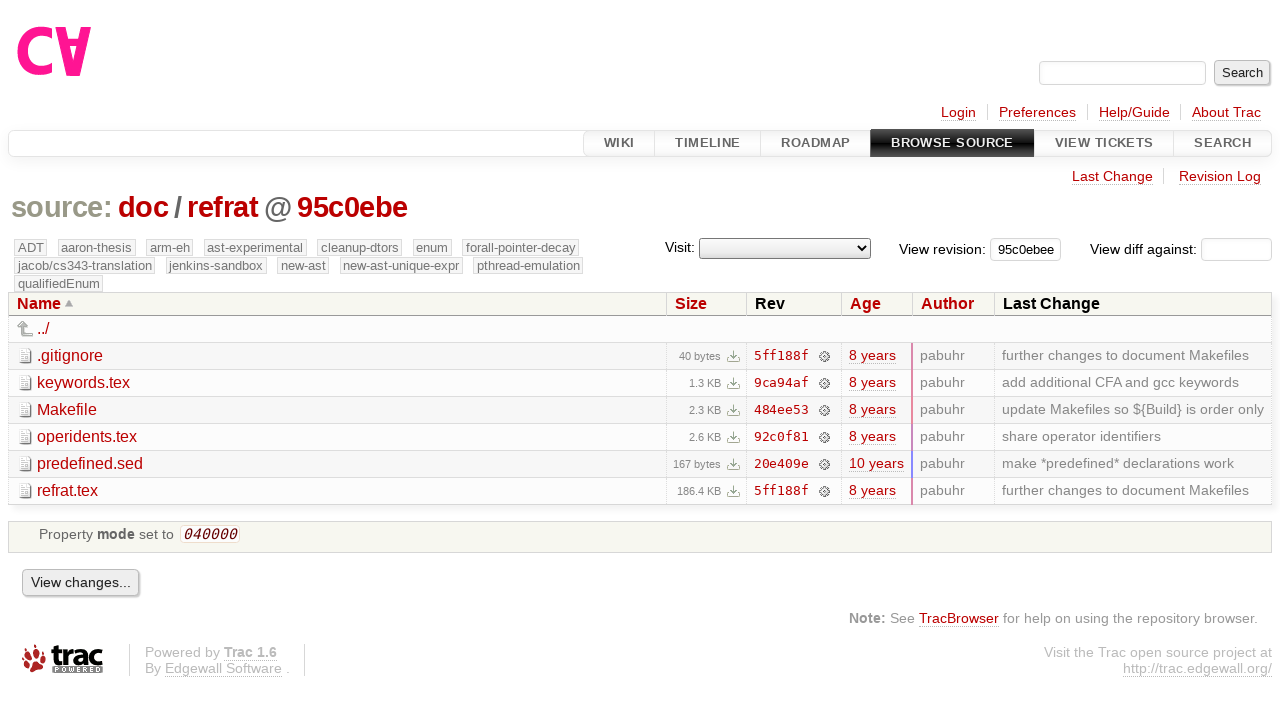

--- FILE ---
content_type: text/html;charset=utf-8
request_url: https://cforall.uwaterloo.ca/trac/browser/doc/refrat?rev=95c0ebee0e1ff960727e2faab025ee2d122fe0d8
body_size: 5325
content:


<!DOCTYPE html>
<html lang="en-US">   <head>
    <!-- # block head (placeholder in theme.html) -->
        <!-- # block head (content inherited from layout.html) -->
    <title>
refrat in doc          – Cforall

    </title>

    <meta http-equiv="Content-Type" content="text/html; charset=UTF-8" />
    <meta http-equiv="X-UA-Compatible" content="IE=edge" />
    <!--[if IE]><script>
        if (/^#__msie303:/.test(window.location.hash))
        window.location.replace(window.location.hash.replace(/^#__msie303:/, '#'));
        </script><![endif]-->

    <link rel="start"  href="/trac/wiki" />
    <link rel="search"  href="/trac/search" />
    <link rel="help"  href="/trac/wiki/TracGuide" />
    <link rel="stylesheet"  href="/trac/chrome/common/css/trac.css" type="text/css" />
    <link rel="stylesheet"  href="/trac/chrome/common/css/browser.css" type="text/css" />
    <link rel="icon"  href="/trac/chrome/common/trac.ico" type="image/x-icon" />
    <link rel="up"  href="/trac/browser/doc?order=name&amp;rev=95c0ebee0e1ff960727e2faab025ee2d122fe0d8" title="Parent directory" />
    <noscript>
      <style>
        .trac-noscript { display: none !important }
      </style>     </noscript>
    <link type="application/opensearchdescription+xml" rel="search"
          href="/trac/search/opensearch"
          title="Search Cforall"/>
    <script src="/trac/chrome/common/js/jquery.js"></script>
    <script src="/trac/chrome/common/js/babel.js"></script>
    <script src="/trac/chrome/common/js/trac.js"></script>
    <script src="/trac/chrome/common/js/search.js"></script>
    <script src="/trac/chrome/common/js/folding.js"></script>
    <script src="/trac/chrome/common/js/expand_dir.js"></script>
    <script src="/trac/chrome/common/js/keyboard_nav.js"></script>
    <script>
      jQuery(function($) {
        $(".trac-autofocus").focus();
        $(".trac-target-new").attr("target", "_blank");
        if ($.ui) { /* is jquery-ui added? */
          $(".trac-datepicker:not([readonly])")
            .prop("autocomplete", "off").datepicker();
          // Input current date when today is pressed.
          var _goToToday = $.datepicker._gotoToday;
          $.datepicker._gotoToday = function(id) {
            _goToToday.call(this, id);
            this._selectDate(id)
          };
          $(".trac-datetimepicker:not([readonly])")
            .prop("autocomplete", "off").datetimepicker();
        }
        $(".trac-disable").disableSubmit(".trac-disable-determinant");
        setTimeout(function() { $(".trac-scroll").scrollToTop() }, 1);
        $(".trac-disable-on-submit").disableOnSubmit();
      });
    </script>
    <!--   # include 'site_head.html' (layout.html) -->
    <!--   end of site_head.html -->
    <!-- # endblock head (content inherited from layout.html) -->


    <meta name="ROBOTS" content="NOINDEX" />
    <script>
      jQuery(function($) {
        $(".trac-toggledeleted").show().click(function() {
                  $(this).siblings().find(".trac-deleted").toggle();
                  return false;
        }).click();
        $("#jumploc input").hide();
        $("#jumploc select").change(function () {
          this.parentNode.parentNode.submit();
        });

          /* browsers using old WebKits have issues with expandDir... */
          var webkit_rev = /AppleWebKit\/(\d+)/.exec(navigator.userAgent);
          if ( !webkit_rev || (521 - webkit_rev[1]).toString()[0] == "-" )
            enableExpandDir(null, $("table.dirlist tr"), {
                action: 'inplace',
                range_min_secs: '63578743160',
                range_max_secs: '63685771893'
            });
      });
    </script>
    <!-- # endblock head (placeholder in theme.html) -->
  </head> 
  <body>
    <!-- # block body (content inherited from theme.html) -->
    <!--   # include 'site_header.html' (theme.html) -->
    <!--   end of site_header.html -->

    <div id="banner">
      <div id="header">
        <a id="logo"
           href="/">
          <img  alt="Cforall" src="/trac/chrome/site/logo.svg" /></a>


      </div>
      <form id="search" action="/trac/search" method="get">
        <div>
          <label for="proj-search">Search:</label>
          <input type="text" id="proj-search" name="q" size="18"
                  value="" />
          <input type="submit" value="Search" />
        </div>
      </form>
          <div id="metanav" class="nav">
      <ul><li  class="first"><a href="/trac/login">Login</a></li><li ><a href="/trac/prefs">Preferences</a></li><li ><a href="/trac/wiki/TracGuide">Help/Guide</a></li><li  class="last"><a href="/trac/about">About Trac</a></li></ul>
    </div>

    </div>
        <div id="mainnav" class="nav">
      <ul><li  class="first"><a href="/trac/wiki">Wiki</a></li><li ><a href="/trac/timeline">Timeline</a></li><li ><a href="/trac/roadmap">Roadmap</a></li><li  class="active"><a href="/trac/browser">Browse Source</a></li><li ><a href="/trac/report">View Tickets</a></li><li  class="last"><a href="/trac/search">Search</a></li></ul>
    </div>


    <div id="main"
         >
      <div id="ctxtnav" class="nav">
        <h2>Context Navigation</h2>
        <ul>
          <li  class="first"><a href="/trac/changeset/484ee5317b3b11ba2ce1258ef73a93ff8a6715c7/doc/refrat">Last Change</a></li>
          <li  class="last"><a href="/trac/log/doc/refrat?rev=95c0ebee0e1ff960727e2faab025ee2d122fe0d8">Revision Log</a></li>
        </ul>
        <hr />
      </div>

      

      

      <!-- # block content (placeholder in theme.html) -->
    <div id="content" class="browser">

      <h1>


<a class="pathentry first" href="/trac/browser?order=name&amp;rev=95c0ebee0e1ff960727e2faab025ee2d122fe0d8"
   title="Go to repository root">source:</a>
<a class="pathentry" href="/trac/browser/doc?order=name&amp;rev=95c0ebee0e1ff960727e2faab025ee2d122fe0d8"
   title="View doc">doc</a><span class="pathentry sep">/</span><a class="pathentry" href="/trac/browser/doc/refrat?order=name&amp;rev=95c0ebee0e1ff960727e2faab025ee2d122fe0d8"
   title="View refrat">refrat</a><span class="pathentry sep">@</span>
<a class="pathentry" href="/trac/changeset/95c0ebee0e1ff960727e2faab025ee2d122fe0d8/"
   title="View changeset 95c0ebe">95c0ebe</a>
<br style="clear: both" />
      </h1>

      <div id="diffrev">
        <form action="/trac/changeset" method="get">
          <div>
            <label title="Show the diff against a specific revision">
              View diff against:
              <input type="text" name="old" size="6"/>
              <input type="hidden" name="old_path" value="/doc/refrat"/>
              <input type="hidden" name="new" value="95c0ebee0e1ff960727e2faab025ee2d122fe0d8"/>
              <input type="hidden" name="new_path" value="/doc/refrat"/>
            </label>
          </div>
        </form>
      </div>

      <div id="jumprev">
        <form action="/trac/browser/doc/refrat" method="get">
          <div>
            <label for="rev"
                   title="Hint: clear the field to view latest revision">
              View revision:</label>
            <input type="text" id="rev" name="rev" value="95c0ebee0e1ff960727e2faab025ee2d122fe0d8"
                   size="6" />
          </div>
        </form>
      </div>

      <div id="jumploc">
        <form action="/trac/browser/doc/refrat" method="get">
          <div class="buttons">
            <label for="preselected">Visit:</label>
            <select id="preselected" name="preselected">
              <option selected="selected"></option>
              <optgroup label="branches">
                <option value="/trac/browser/?rev=a2940184aebc6f80c24f4bcf27314dd18e96cec7">master</option>
                <option value="/trac/browser/?rev=fa2c005cdb7210e3aaf9b1170f05fbc75444ece7">ADT</option>
                <option value="/trac/browser/?rev=f845e8037246bd5e7cd820b02574b6b12a8fa7c0">aaron-thesis</option>
                <option value="/trac/browser/?rev=e8261bb2d5672221f593ba7abb77aa70dd80c822">arm-eh</option>
                <option value="/trac/browser/?rev=62d62db217dc9f917346863faa9d03148d98844f">ast-experimental</option>
                <option value="/trac/browser/?rev=ebc0a8508f37013cbbf949f24358bf6b448d429e">cleanup-dtors</option>
                <option value="/trac/browser/?rev=9f70ab57e9b76f554f66f776331f1a9a40295901">ctor</option>
                <option value="/trac/browser/?rev=1cc4390a9eac2ad86029fdf9cdced2a90cceb75b">deferred_resn</option>
                <option value="/trac/browser/?rev=51a455ce8fcd3dc3440ebf6277727b4f997b7eb1">demangler</option>
                <option value="/trac/browser/?rev=365c8dcbd76a5d6cafc342a140f686a573523fea">enum</option>
                <option value="/trac/browser/?rev=a55649200b5601ebf0ca0b430984b9546e7bed94">forall-pointer-decay</option>
                <option value="/trac/browser/?rev=f80e0218b8bdbe9f5f85bfa8c85ed2fc2c7645ce">gc_noraii</option>
                <option value="/trac/browser/?rev=a3cadfcf7de2a83c2d884dd711e7f82979272284">jacob/cs343-translation</option>
                <option value="/trac/browser/?rev=b5bb4442cf6a35d1075c59910d610592e5d09ca8">jenkins-sandbox</option>
                <option value="/trac/browser/?rev=f4903dfec6bc8667dce33d9e72aacb09998f2836">memory</option>
                <option value="/trac/browser/?rev=13d33a758fd4097ca7b39a0687501ef7853332a1">new-ast</option>
                <option value="/trac/browser/?rev=f95634ee1f70e0dd4ea661aa832925cf8415519a">new-ast-unique-expr</option>
                <option value="/trac/browser/?rev=6fa409e60944afeeef4d43966ffffde577a879ef">new-env</option>
                <option value="/trac/browser/?rev=2f42718dd1dafad85f808eaefd91c3a4c1871b20">no_list</option>
                <option value="/trac/browser/?rev=114bde658eed1edf31cde78bd21584a1ced7df2e">persistent-indexer</option>
                <option value="/trac/browser/?rev=9cd5bd2665deba4718673a3686869490de73341e">pthread-emulation</option>
                <option value="/trac/browser/?rev=12df6fe35a1d7d73a64293320db6c3a0b195af33">qualifiedEnum</option>
                <option value="/trac/browser/?rev=4edf753a2b41b8818de95cba5f6d26e38456ef5c">resolv-new</option>
                <option value="/trac/browser/?rev=9ea58cac814e1fbdbd5b756e5e904af42a770b68">string</option>
                <option value="/trac/browser/?rev=28f3a190cabb48116467ce6e1ebc74a38dac95b7">with_gc</option>
              </optgroup>
              <optgroup label="tags">
                <option value="/trac/browser/?rev=old-io">old-io</option>
                <option value="/trac/browser/?rev=old-sched">old-sched</option>
              </optgroup>
            </select>
            <input type="submit" value="Go!"
                   title="Jump to the chosen preselected path" />
          </div>
        </form>
      </div>
      <div class="trac-tags">
        <span  class="branch"
              title="Branch">ADT</span>
        <span  class="branch"
              title="Branch">aaron-thesis</span>
        <span  class="branch"
              title="Branch">arm-eh</span>
        <span  class="branch"
              title="Branch">ast-experimental</span>
        <span  class="branch"
              title="Branch">cleanup-dtors</span>
        <span  class="branch"
              title="Branch">enum</span>
        <span  class="branch"
              title="Branch">forall-pointer-decay</span>
        <span  class="branch"
              title="Branch">jacob/cs343-translation</span>
        <span  class="branch"
              title="Branch">jenkins-sandbox</span>
        <span  class="branch"
              title="Branch">new-ast</span>
        <span  class="branch"
              title="Branch">new-ast-unique-expr</span>
        <span  class="branch"
              title="Branch">pthread-emulation</span>
        <span  class="branch"
              title="Branch">qualifiedEnum</span>
      </div>
      <table class="listing dirlist" id="dirlist">



<thead>
  <tr>


<th  class="asc">
  <a title="Sort by name (descending)"
     href="/trac/browser/doc/refrat?desc=1&amp;rev=95c0ebee0e1ff960727e2faab025ee2d122fe0d8">Name</a>
</th>

<th >
  <a title="Sort by size (ascending)"
     href="/trac/browser/doc/refrat?order=size&amp;rev=95c0ebee0e1ff960727e2faab025ee2d122fe0d8">Size</a>
</th>
    <th class="rev">Rev</th>

<th >
  <a title="Sort by date (ascending)"
     href="/trac/browser/doc/refrat?order=date&amp;rev=95c0ebee0e1ff960727e2faab025ee2d122fe0d8">Age</a>
</th>

<th >
  <a title="Sort by author (ascending)"
     href="/trac/browser/doc/refrat?order=author&amp;rev=95c0ebee0e1ff960727e2faab025ee2d122fe0d8">Author</a>
</th>
    <th class="change">Last Change</th>
  </tr>
</thead>
        <tbody>
          <tr class="even">
            <td class="name" colspan="6">
              <a class="parent" title="Parent Directory"
                 href="/trac/browser/doc?order=name&amp;rev=95c0ebee0e1ff960727e2faab025ee2d122fe0d8">../</a>
            </td>
          </tr>



<tr class="odd">
  <td class="name">
    <a class="file"
       title="View File"
       href="/trac/browser/doc/refrat/.gitignore?rev=95c0ebee0e1ff960727e2faab025ee2d122fe0d8">.gitignore</a>
  </td>
  <td class="size">
    <span title="40 bytes">40 bytes</span>
    <a href="/trac/export/95c0ebee0e1ff960727e2faab025ee2d122fe0d8/doc/refrat/.gitignore"
       class="trac-rawlink"
       title="Download">&#8203;</a>
  </td>
  <td class="rev">
    <a title="View Revision Log"
       href="/trac/log/doc/refrat/.gitignore?rev=95c0ebee0e1ff960727e2faab025ee2d122fe0d8">5ff188f</a>
    <a title="View Changeset" class="chgset"
       href="/trac/changeset/5ff188f3cd236584cfa7f3b12ea210fdd51bde8a/">&nbsp;</a>
  </td>
  <td class="age"
       style="border-color: rgb(218,136,172)">
    <a class="timeline" href="/trac/timeline?from=2018-01-31T17%3A49%3A36-05%3A00&amp;precision=second" title="See timeline at Jan 31, 2018, 5:49:36 PM">8 years</a>
  </td>
  <td class="author"><span class="trac-author">pabuhr</span></td>
  <td class="change">
    further changes to document Makefiles
  </td>
</tr>
<tr class="even">
  <td class="name">
    <a class="file"
       title="View File"
       href="/trac/browser/doc/refrat/keywords.tex?rev=95c0ebee0e1ff960727e2faab025ee2d122fe0d8">keywords.tex</a>
  </td>
  <td class="size">
    <span title="1349 bytes">1.3 KB</span>
    <a href="/trac/export/95c0ebee0e1ff960727e2faab025ee2d122fe0d8/doc/refrat/keywords.tex"
       class="trac-rawlink"
       title="Download">&#8203;</a>
  </td>
  <td class="rev">
    <a title="View Revision Log"
       href="/trac/log/doc/refrat/keywords.tex?rev=95c0ebee0e1ff960727e2faab025ee2d122fe0d8">9ca94af</a>
    <a title="View Changeset" class="chgset"
       href="/trac/changeset/9ca94af9394402c665d1e2f427ce13a068bad59a/">&nbsp;</a>
  </td>
  <td class="age"
       style="border-color: rgb(225,136,165)">
    <a class="timeline" href="/trac/timeline?from=2018-04-14T19%3A09%3A11-04%3A00&amp;precision=second" title="See timeline at Apr 14, 2018, 7:09:11 PM">8 years</a>
  </td>
  <td class="author"><span class="trac-author">pabuhr</span></td>
  <td class="change">
    add additional CFA and gcc keywords
  </td>
</tr>
<tr class="odd">
  <td class="name">
    <a class="file"
       title="View File"
       href="/trac/browser/doc/refrat/Makefile?rev=95c0ebee0e1ff960727e2faab025ee2d122fe0d8">Makefile</a>
  </td>
  <td class="size">
    <span title="2305 bytes">2.3 KB</span>
    <a href="/trac/export/95c0ebee0e1ff960727e2faab025ee2d122fe0d8/doc/refrat/Makefile"
       class="trac-rawlink"
       title="Download">&#8203;</a>
  </td>
  <td class="rev">
    <a title="View Revision Log"
       href="/trac/log/doc/refrat/Makefile?rev=95c0ebee0e1ff960727e2faab025ee2d122fe0d8">484ee53</a>
    <a title="View Changeset" class="chgset"
       href="/trac/changeset/484ee5317b3b11ba2ce1258ef73a93ff8a6715c7/">&nbsp;</a>
  </td>
  <td class="age"
       style="border-color: rgb(232,136,158)">
    <a class="timeline" href="/trac/timeline?from=2018-06-22T13%3A46%3A55-04%3A00&amp;precision=second" title="See timeline at Jun 22, 2018, 1:46:55 PM">8 years</a>
  </td>
  <td class="author"><span class="trac-author">pabuhr</span></td>
  <td class="change">
    update Makefiles so ${Build} is order only
  </td>
</tr>
<tr class="even">
  <td class="name">
    <a class="file"
       title="View File"
       href="/trac/browser/doc/refrat/operidents.tex?rev=95c0ebee0e1ff960727e2faab025ee2d122fe0d8">operidents.tex</a>
  </td>
  <td class="size">
    <span title="2668 bytes">2.6 KB</span>
    <a href="/trac/export/95c0ebee0e1ff960727e2faab025ee2d122fe0d8/doc/refrat/operidents.tex"
       class="trac-rawlink"
       title="Download">&#8203;</a>
  </td>
  <td class="rev">
    <a title="View Revision Log"
       href="/trac/log/doc/refrat/operidents.tex?rev=95c0ebee0e1ff960727e2faab025ee2d122fe0d8">92c0f81</a>
    <a title="View Changeset" class="chgset"
       href="/trac/changeset/92c0f814eb9a7a9fdc68157a5d60b40b700525c2/">&nbsp;</a>
  </td>
  <td class="age"
       style="border-color: rgb(201,136,189)">
    <a class="timeline" href="/trac/timeline?from=2017-08-06T20%3A41%3A30-04%3A00&amp;precision=second" title="See timeline at Aug 6, 2017, 8:41:30 PM">8 years</a>
  </td>
  <td class="author"><span class="trac-author">pabuhr</span></td>
  <td class="change">
    share operator identifiers
  </td>
</tr>
<tr class="odd">
  <td class="name">
    <a class="file"
       title="View File"
       href="/trac/browser/doc/refrat/predefined.sed?rev=95c0ebee0e1ff960727e2faab025ee2d122fe0d8">predefined.sed</a>
  </td>
  <td class="size">
    <span title="167 bytes">167 bytes</span>
    <a href="/trac/export/95c0ebee0e1ff960727e2faab025ee2d122fe0d8/doc/refrat/predefined.sed"
       class="trac-rawlink"
       title="Download">&#8203;</a>
  </td>
  <td class="rev">
    <a title="View Revision Log"
       href="/trac/log/doc/refrat/predefined.sed?rev=95c0ebee0e1ff960727e2faab025ee2d122fe0d8">20e409e</a>
    <a title="View Changeset" class="chgset"
       href="/trac/changeset/20e409e93fce6611eba969494080400b3e96257e/">&nbsp;</a>
  </td>
  <td class="age"
       style="border-color: rgb(136,136,255)">
    <a class="timeline" href="/trac/timeline?from=2015-09-24T21%3A59%3A20-04%3A00&amp;precision=second" title="See timeline at Sep 24, 2015, 9:59:20 PM">10 years</a>
  </td>
  <td class="author"><span class="trac-author">pabuhr</span></td>
  <td class="change">
    make *predefined* declarations work
  </td>
</tr>
<tr class="even">
  <td class="name">
    <a class="file"
       title="View File"
       href="/trac/browser/doc/refrat/refrat.tex?rev=95c0ebee0e1ff960727e2faab025ee2d122fe0d8">refrat.tex</a>
  </td>
  <td class="size">
    <span title="190851 bytes">186.4 KB</span>
    <a href="/trac/export/95c0ebee0e1ff960727e2faab025ee2d122fe0d8/doc/refrat/refrat.tex"
       class="trac-rawlink"
       title="Download">&#8203;</a>
  </td>
  <td class="rev">
    <a title="View Revision Log"
       href="/trac/log/doc/refrat/refrat.tex?rev=95c0ebee0e1ff960727e2faab025ee2d122fe0d8">5ff188f</a>
    <a title="View Changeset" class="chgset"
       href="/trac/changeset/5ff188f3cd236584cfa7f3b12ea210fdd51bde8a/">&nbsp;</a>
  </td>
  <td class="age"
       style="border-color: rgb(218,136,172)">
    <a class="timeline" href="/trac/timeline?from=2018-01-31T17%3A49%3A36-05%3A00&amp;precision=second" title="See timeline at Jan 31, 2018, 5:49:36 PM">8 years</a>
  </td>
  <td class="author"><span class="trac-author">pabuhr</span></td>
  <td class="change">
    further changes to document Makefiles
  </td>
</tr>
        </tbody>
      </table>
      <table id="info">
        <tr>
          <td colspan="2">
            <ul class="props">
              <li>
Property                 <strong>mode</strong>
 set to                 <em><code>040000</code></em>
              </li>
            </ul>
          </td>
        </tr>
      </table>
      <div id="anydiff">
        <form action="/trac/diff" method="get">
          <div class="buttons">
            <input type="hidden" name="new_path"
                   value="/doc/refrat" />

            <input type="hidden" name="old_path"
                   value="/doc/refrat" />

            <input type="hidden" name="new_rev"
                   value="95c0ebee0e1ff960727e2faab025ee2d122fe0d8" />
            <input type="hidden" name="old_rev"
                   value="95c0ebee0e1ff960727e2faab025ee2d122fe0d8" />
            <input type="submit" value="View changes..."
                   title="Select paths and revs for Diff" />
          </div>
        </form>
      </div>

<div class="trac-help">
  <strong>Note:</strong>
 See   <a href="/trac/wiki/TracBrowser">TracBrowser</a>
 for help on using the repository browser.
</div>
    </div>
        <!-- # block content (content inherited from layout.html) -->
    <script type="text/javascript">
      jQuery("body").addClass("trac-has-js");
    </script>
    <!-- # endblock content (content inherited from layout.html) -->

      <!-- # endblock content (placeholder in theme.html) -->
    </div>

    <div id="footer"><hr/>
      <a id="tracpowered" href="https://trac.edgewall.org/"
         ><img src="/trac/chrome/common/trac_logo_mini.png" height="30"
               width="107" alt="Trac Powered"/></a>
      <p class="left">
Powered by         <a href="/trac/about"><strong>Trac 1.6</strong></a>
        <br />
 By         <a href="http://www.edgewall.org/">Edgewall Software</a>
.      </p>
      <p class="right">Visit the Trac open source project at<br /><a href="http://trac.edgewall.org/">http://trac.edgewall.org/</a></p>
    </div>
    <!--   # include 'site_footer.html' (theme.html) -->
    <!--   end of site_footer.html -->
    <!-- # endblock body (content inherited from theme.html) -->
  </body> </html>